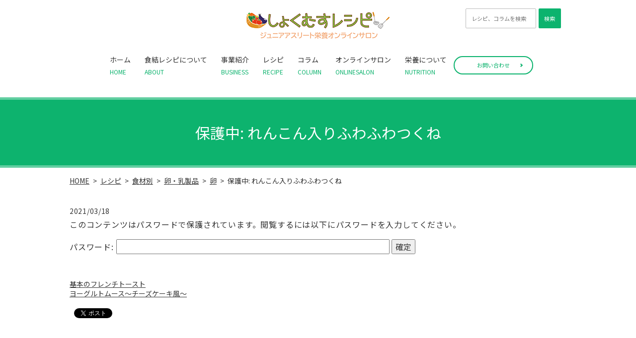

--- FILE ---
content_type: text/html; charset=UTF-8
request_url: https://www.tokushima-ssn.com/recipe/256
body_size: 9146
content:
  <!doctype html>
<!--[if IE]>
<html class="no-js ie" lang="ja">
<![endif]-->
<!--[if !IE]><!-->
<html class="no-js" lang="ja">
<!--<![endif]-->

<head>
  <meta charset="utf-8">
  <meta http-equiv="X-UA-Compatible" content="IE=edge,chrome=1">
  <meta name="viewport" content="width=device-width, initial-scale=1">
  <title>保護中: れんこん入りふわふわつくね</title>
	<style>img:is([sizes="auto" i], [sizes^="auto," i]) { contain-intrinsic-size: 3000px 1500px }</style>
	
		<!-- All in One SEO 4.0.18 -->
		<link rel="canonical" href="https://www.tokushima-ssn.com/recipe/256" />
		<meta property="og:site_name" content="食結レシピ | ジュニアアスリートの食育をサポート" />
		<meta property="og:type" content="article" />
		<meta property="og:title" content="保護中: れんこん入りふわふわつくね" />
		<meta property="og:url" content="https://www.tokushima-ssn.com/recipe/256" />
		<meta property="og:image" content="https://tokushima-ssn.com.202502142023ek3wbs5t.conohawing.com.202502142023ek3wbs5t.conohawing.com/wp-content/uploads/logo_ogp.jpg" />
		<meta property="og:image:secure_url" content="https://tokushima-ssn.com.202502142023ek3wbs5t.conohawing.com.202502142023ek3wbs5t.conohawing.com/wp-content/uploads/logo_ogp.jpg" />
		<meta property="article:published_time" content="2021-03-18T02:57:08Z" />
		<meta property="article:modified_time" content="2021-03-21T12:17:51Z" />
		<meta property="twitter:card" content="summary" />
		<meta property="twitter:domain" content="www.tokushima-ssn.com" />
		<meta property="twitter:title" content="保護中: れんこん入りふわふわつくね" />
		<meta property="twitter:image" content="http://tokushima-ssn.com.202502142023ek3wbs5t.conohawing.com.202502142023ek3wbs5t.conohawing.com/wp-content/uploads/logo_ogp.jpg" />
		<script type="application/ld+json" class="aioseo-schema">
			{"@context":"https:\/\/schema.org","@graph":[{"@type":"WebSite","@id":"https:\/\/www.tokushima-ssn.com\/#website","url":"https:\/\/www.tokushima-ssn.com\/","name":"\u98df\u7d50\u30ec\u30b7\u30d4","description":"\u30b8\u30e5\u30cb\u30a2\u30a2\u30b9\u30ea\u30fc\u30c8\u306e\u98df\u80b2\u3092\u30b5\u30dd\u30fc\u30c8","publisher":{"@id":"https:\/\/www.tokushima-ssn.com\/#organization"}},{"@type":"Organization","@id":"https:\/\/www.tokushima-ssn.com\/#organization","name":"\u98df\u7d50\u30ec\u30b7\u30d4","url":"https:\/\/www.tokushima-ssn.com\/","logo":{"@type":"ImageObject","@id":"https:\/\/www.tokushima-ssn.com\/#organizationLogo","url":"http:\/\/tokushima-ssn.com.202502142023ek3wbs5t.conohawing.com.202502142023ek3wbs5t.conohawing.com\/wp-content\/uploads\/logo_ogp.jpg"},"image":{"@id":"https:\/\/www.tokushima-ssn.com\/#organizationLogo"}},{"@type":"BreadcrumbList","@id":"https:\/\/www.tokushima-ssn.com\/recipe\/256#breadcrumblist","itemListElement":[{"@type":"ListItem","@id":"https:\/\/www.tokushima-ssn.com\/#listItem","position":"1","item":{"@id":"https:\/\/www.tokushima-ssn.com\/#item","name":"\u30db\u30fc\u30e0","description":"\u79c1\u305f\u3061\u98df\u7d50\u3073\u306f\u3001\u5fb3\u5cf6\u306e\u30b8\u30e5\u30cb\u30a2\u30a2\u30b9\u30ea\u30fc\u30c8\u305f\u3061\u306e\u98df\u80b2\u30b5\u30dd\u30fc\u30c8\u3092\u624b\u304c\u3051\u3066\u304a\u308a\u3001\u305d\u306e1\u3064\u3068\u3057\u3066\u6599\u7406\u30ec\u30b7\u30d4\u3084\u30b3\u30e9\u30e0\u3092\u63d0\u4f9b\u3059\u308b\u98df\u7d50\u30ec\u30b7\u30d4\u3092\u904b\u55b6\u3057\u3066\u304a\u308a\u307e\u3059\u3002\u3054\u8208\u5473\u3092\u304a\u6301\u3061\u3044\u305f\u3060\u3044\u305f\u65b9\u306f\u3001\u304a\u96fb\u8a71\u307e\u305f\u306f\u304a\u554f\u3044\u5408\u308f\u305b\u30d5\u30a9\u30fc\u30e0\u3088\u308a\u3054\u9023\u7d61\u304f\u3060\u3055\u3044\u3002","url":"https:\/\/www.tokushima-ssn.com\/"},"nextItem":"https:\/\/www.tokushima-ssn.com\/recipe\/#listItem"},{"@type":"ListItem","@id":"https:\/\/www.tokushima-ssn.com\/recipe\/#listItem","position":"2","item":{"@id":"https:\/\/www.tokushima-ssn.com\/recipe\/#item","name":"\u30ec\u30b7\u30d4","url":"https:\/\/www.tokushima-ssn.com\/recipe\/"},"previousItem":"https:\/\/www.tokushima-ssn.com\/#listItem"}]},{"@type":"Person","@id":"https:\/\/www.tokushima-ssn.com\/author\/authorname#author","url":"https:\/\/www.tokushima-ssn.com\/author\/authorname","name":"root","image":{"@type":"ImageObject","@id":"https:\/\/www.tokushima-ssn.com\/recipe\/256#authorImage","url":"https:\/\/secure.gravatar.com\/avatar\/12c2c141f05998d6046862ab3090d9fc?s=96&d=mm&r=g","width":"96","height":"96","caption":"root"}}]}
		</script>
		<!-- All in One SEO -->

<link rel="alternate" type="application/rss+xml" title="食結レシピ &raquo; 保護中: れんこん入りふわふわつくね のコメントのフィード" href="https://www.tokushima-ssn.com/recipe/256/feed" />
<link rel='stylesheet' id='wp-block-library-css' href='https://www.tokushima-ssn.com/wp-includes/css/dist/block-library/style.min.css?ver=6.7.4' type='text/css' media='all' />
<style id='classic-theme-styles-inline-css' type='text/css'>
/*! This file is auto-generated */
.wp-block-button__link{color:#fff;background-color:#32373c;border-radius:9999px;box-shadow:none;text-decoration:none;padding:calc(.667em + 2px) calc(1.333em + 2px);font-size:1.125em}.wp-block-file__button{background:#32373c;color:#fff;text-decoration:none}
</style>
<style id='global-styles-inline-css' type='text/css'>
:root{--wp--preset--aspect-ratio--square: 1;--wp--preset--aspect-ratio--4-3: 4/3;--wp--preset--aspect-ratio--3-4: 3/4;--wp--preset--aspect-ratio--3-2: 3/2;--wp--preset--aspect-ratio--2-3: 2/3;--wp--preset--aspect-ratio--16-9: 16/9;--wp--preset--aspect-ratio--9-16: 9/16;--wp--preset--color--black: #000000;--wp--preset--color--cyan-bluish-gray: #abb8c3;--wp--preset--color--white: #ffffff;--wp--preset--color--pale-pink: #f78da7;--wp--preset--color--vivid-red: #cf2e2e;--wp--preset--color--luminous-vivid-orange: #ff6900;--wp--preset--color--luminous-vivid-amber: #fcb900;--wp--preset--color--light-green-cyan: #7bdcb5;--wp--preset--color--vivid-green-cyan: #00d084;--wp--preset--color--pale-cyan-blue: #8ed1fc;--wp--preset--color--vivid-cyan-blue: #0693e3;--wp--preset--color--vivid-purple: #9b51e0;--wp--preset--gradient--vivid-cyan-blue-to-vivid-purple: linear-gradient(135deg,rgba(6,147,227,1) 0%,rgb(155,81,224) 100%);--wp--preset--gradient--light-green-cyan-to-vivid-green-cyan: linear-gradient(135deg,rgb(122,220,180) 0%,rgb(0,208,130) 100%);--wp--preset--gradient--luminous-vivid-amber-to-luminous-vivid-orange: linear-gradient(135deg,rgba(252,185,0,1) 0%,rgba(255,105,0,1) 100%);--wp--preset--gradient--luminous-vivid-orange-to-vivid-red: linear-gradient(135deg,rgba(255,105,0,1) 0%,rgb(207,46,46) 100%);--wp--preset--gradient--very-light-gray-to-cyan-bluish-gray: linear-gradient(135deg,rgb(238,238,238) 0%,rgb(169,184,195) 100%);--wp--preset--gradient--cool-to-warm-spectrum: linear-gradient(135deg,rgb(74,234,220) 0%,rgb(151,120,209) 20%,rgb(207,42,186) 40%,rgb(238,44,130) 60%,rgb(251,105,98) 80%,rgb(254,248,76) 100%);--wp--preset--gradient--blush-light-purple: linear-gradient(135deg,rgb(255,206,236) 0%,rgb(152,150,240) 100%);--wp--preset--gradient--blush-bordeaux: linear-gradient(135deg,rgb(254,205,165) 0%,rgb(254,45,45) 50%,rgb(107,0,62) 100%);--wp--preset--gradient--luminous-dusk: linear-gradient(135deg,rgb(255,203,112) 0%,rgb(199,81,192) 50%,rgb(65,88,208) 100%);--wp--preset--gradient--pale-ocean: linear-gradient(135deg,rgb(255,245,203) 0%,rgb(182,227,212) 50%,rgb(51,167,181) 100%);--wp--preset--gradient--electric-grass: linear-gradient(135deg,rgb(202,248,128) 0%,rgb(113,206,126) 100%);--wp--preset--gradient--midnight: linear-gradient(135deg,rgb(2,3,129) 0%,rgb(40,116,252) 100%);--wp--preset--font-size--small: 13px;--wp--preset--font-size--medium: 20px;--wp--preset--font-size--large: 36px;--wp--preset--font-size--x-large: 42px;--wp--preset--spacing--20: 0.44rem;--wp--preset--spacing--30: 0.67rem;--wp--preset--spacing--40: 1rem;--wp--preset--spacing--50: 1.5rem;--wp--preset--spacing--60: 2.25rem;--wp--preset--spacing--70: 3.38rem;--wp--preset--spacing--80: 5.06rem;--wp--preset--shadow--natural: 6px 6px 9px rgba(0, 0, 0, 0.2);--wp--preset--shadow--deep: 12px 12px 50px rgba(0, 0, 0, 0.4);--wp--preset--shadow--sharp: 6px 6px 0px rgba(0, 0, 0, 0.2);--wp--preset--shadow--outlined: 6px 6px 0px -3px rgba(255, 255, 255, 1), 6px 6px rgba(0, 0, 0, 1);--wp--preset--shadow--crisp: 6px 6px 0px rgba(0, 0, 0, 1);}:where(.is-layout-flex){gap: 0.5em;}:where(.is-layout-grid){gap: 0.5em;}body .is-layout-flex{display: flex;}.is-layout-flex{flex-wrap: wrap;align-items: center;}.is-layout-flex > :is(*, div){margin: 0;}body .is-layout-grid{display: grid;}.is-layout-grid > :is(*, div){margin: 0;}:where(.wp-block-columns.is-layout-flex){gap: 2em;}:where(.wp-block-columns.is-layout-grid){gap: 2em;}:where(.wp-block-post-template.is-layout-flex){gap: 1.25em;}:where(.wp-block-post-template.is-layout-grid){gap: 1.25em;}.has-black-color{color: var(--wp--preset--color--black) !important;}.has-cyan-bluish-gray-color{color: var(--wp--preset--color--cyan-bluish-gray) !important;}.has-white-color{color: var(--wp--preset--color--white) !important;}.has-pale-pink-color{color: var(--wp--preset--color--pale-pink) !important;}.has-vivid-red-color{color: var(--wp--preset--color--vivid-red) !important;}.has-luminous-vivid-orange-color{color: var(--wp--preset--color--luminous-vivid-orange) !important;}.has-luminous-vivid-amber-color{color: var(--wp--preset--color--luminous-vivid-amber) !important;}.has-light-green-cyan-color{color: var(--wp--preset--color--light-green-cyan) !important;}.has-vivid-green-cyan-color{color: var(--wp--preset--color--vivid-green-cyan) !important;}.has-pale-cyan-blue-color{color: var(--wp--preset--color--pale-cyan-blue) !important;}.has-vivid-cyan-blue-color{color: var(--wp--preset--color--vivid-cyan-blue) !important;}.has-vivid-purple-color{color: var(--wp--preset--color--vivid-purple) !important;}.has-black-background-color{background-color: var(--wp--preset--color--black) !important;}.has-cyan-bluish-gray-background-color{background-color: var(--wp--preset--color--cyan-bluish-gray) !important;}.has-white-background-color{background-color: var(--wp--preset--color--white) !important;}.has-pale-pink-background-color{background-color: var(--wp--preset--color--pale-pink) !important;}.has-vivid-red-background-color{background-color: var(--wp--preset--color--vivid-red) !important;}.has-luminous-vivid-orange-background-color{background-color: var(--wp--preset--color--luminous-vivid-orange) !important;}.has-luminous-vivid-amber-background-color{background-color: var(--wp--preset--color--luminous-vivid-amber) !important;}.has-light-green-cyan-background-color{background-color: var(--wp--preset--color--light-green-cyan) !important;}.has-vivid-green-cyan-background-color{background-color: var(--wp--preset--color--vivid-green-cyan) !important;}.has-pale-cyan-blue-background-color{background-color: var(--wp--preset--color--pale-cyan-blue) !important;}.has-vivid-cyan-blue-background-color{background-color: var(--wp--preset--color--vivid-cyan-blue) !important;}.has-vivid-purple-background-color{background-color: var(--wp--preset--color--vivid-purple) !important;}.has-black-border-color{border-color: var(--wp--preset--color--black) !important;}.has-cyan-bluish-gray-border-color{border-color: var(--wp--preset--color--cyan-bluish-gray) !important;}.has-white-border-color{border-color: var(--wp--preset--color--white) !important;}.has-pale-pink-border-color{border-color: var(--wp--preset--color--pale-pink) !important;}.has-vivid-red-border-color{border-color: var(--wp--preset--color--vivid-red) !important;}.has-luminous-vivid-orange-border-color{border-color: var(--wp--preset--color--luminous-vivid-orange) !important;}.has-luminous-vivid-amber-border-color{border-color: var(--wp--preset--color--luminous-vivid-amber) !important;}.has-light-green-cyan-border-color{border-color: var(--wp--preset--color--light-green-cyan) !important;}.has-vivid-green-cyan-border-color{border-color: var(--wp--preset--color--vivid-green-cyan) !important;}.has-pale-cyan-blue-border-color{border-color: var(--wp--preset--color--pale-cyan-blue) !important;}.has-vivid-cyan-blue-border-color{border-color: var(--wp--preset--color--vivid-cyan-blue) !important;}.has-vivid-purple-border-color{border-color: var(--wp--preset--color--vivid-purple) !important;}.has-vivid-cyan-blue-to-vivid-purple-gradient-background{background: var(--wp--preset--gradient--vivid-cyan-blue-to-vivid-purple) !important;}.has-light-green-cyan-to-vivid-green-cyan-gradient-background{background: var(--wp--preset--gradient--light-green-cyan-to-vivid-green-cyan) !important;}.has-luminous-vivid-amber-to-luminous-vivid-orange-gradient-background{background: var(--wp--preset--gradient--luminous-vivid-amber-to-luminous-vivid-orange) !important;}.has-luminous-vivid-orange-to-vivid-red-gradient-background{background: var(--wp--preset--gradient--luminous-vivid-orange-to-vivid-red) !important;}.has-very-light-gray-to-cyan-bluish-gray-gradient-background{background: var(--wp--preset--gradient--very-light-gray-to-cyan-bluish-gray) !important;}.has-cool-to-warm-spectrum-gradient-background{background: var(--wp--preset--gradient--cool-to-warm-spectrum) !important;}.has-blush-light-purple-gradient-background{background: var(--wp--preset--gradient--blush-light-purple) !important;}.has-blush-bordeaux-gradient-background{background: var(--wp--preset--gradient--blush-bordeaux) !important;}.has-luminous-dusk-gradient-background{background: var(--wp--preset--gradient--luminous-dusk) !important;}.has-pale-ocean-gradient-background{background: var(--wp--preset--gradient--pale-ocean) !important;}.has-electric-grass-gradient-background{background: var(--wp--preset--gradient--electric-grass) !important;}.has-midnight-gradient-background{background: var(--wp--preset--gradient--midnight) !important;}.has-small-font-size{font-size: var(--wp--preset--font-size--small) !important;}.has-medium-font-size{font-size: var(--wp--preset--font-size--medium) !important;}.has-large-font-size{font-size: var(--wp--preset--font-size--large) !important;}.has-x-large-font-size{font-size: var(--wp--preset--font-size--x-large) !important;}
:where(.wp-block-post-template.is-layout-flex){gap: 1.25em;}:where(.wp-block-post-template.is-layout-grid){gap: 1.25em;}
:where(.wp-block-columns.is-layout-flex){gap: 2em;}:where(.wp-block-columns.is-layout-grid){gap: 2em;}
:root :where(.wp-block-pullquote){font-size: 1.5em;line-height: 1.6;}
</style>
<link rel='stylesheet' id='contact-form-7-css' href='https://www.tokushima-ssn.com/wp-content/plugins/contact-form-7/includes/css/styles.css?ver=5.3.2' type='text/css' media='all' />
<script type="text/javascript" src="https://www.tokushima-ssn.com/wp-content/themes/tokushima-ssn.com_theme_ver1.1/assets/js/vendor/jquery.min.js?ver=6.7.4" id="jquery-js"></script>
<link rel='shortlink' href='https://www.tokushima-ssn.com/?p=256' />
<style>.gallery .gallery-item img { width: auto; height: auto; }</style><style type="text/css">.recentcomments a{display:inline !important;padding:0 !important;margin:0 !important;}</style>  <link href="https://fonts.googleapis.com/css?family=Noto+Sans+JP:400,700&amp;subset=japanese" rel="stylesheet" />
  <link href="https://www.tokushima-ssn.com/wp-content/themes/tokushima-ssn.com_theme_ver1.1/assets/css/main.css?1769314365" rel="stylesheet">
  <link href="https://www.tokushima-ssn.com/wp-content/themes/tokushima-ssn.com_theme_ver1.1/assets/css/search.css?1769314365" rel="stylesheet">
  <link href="https://www.tokushima-ssn.com/wp-content/themes/tokushima-ssn.com_theme_ver1.1/assets/css/animate.min.css?1769314365" rel="stylesheet">
  <script src="https://www.tokushima-ssn.com/wp-content/themes/tokushima-ssn.com_theme_ver1.1/assets/js/vendor/respond.min.js"></script>
  <script type="application/ld+json">
  {
    "@context": "http://schema.org",
    "@type": "BreadcrumbList",
    "itemListElement":
    [
      {
      "@type": "ListItem",
      "position": 1,
      "item":
      {
        "@id": "https://www.tokushima-ssn.com/",
        "name": "食結レシピ"
      }
    },
{
      "@type": "ListItem",
      "position": 2,
      "item":
      {
        "@id": "https://www.tokushima-ssn.com/category/recipe/",
        "name": "レシピ"
      }
    },
{
      "@type": "ListItem",
      "position": 3,
      "item":
      {
        "@id": "https://www.tokushima-ssn.com/category/recipe/food/",
        "name": "食材別"
      }
    },
{
      "@type": "ListItem",
      "position": 4,
      "item":
      {
        "@id": "https://www.tokushima-ssn.com/category/recipe/food/egg-dairy_products/",
        "name": "卵・乳製品"
      }
    },
{
      "@type": "ListItem",
      "position": 5,
      "item":
      {
        "@id": "https://www.tokushima-ssn.com/category/recipe/food/egg-dairy_products/egg/",
        "name": "卵"
      }
    },
{
      "@type": "ListItem",
      "position": 6,
      "item":
      {
        "@id": "https://www.tokushima-ssn.com/recipe/256/",
        "name": "保護中: れんこん入りふわふわつくね"
      }
    }    ]
  }
  </script>


<script type="application/ld+json">
  {
    "@context": "http://schema.org/",
    "@type": "LocalBusiness",
    "name": "食結レシピ",
    "address": "〒770-0865　徳島県徳島市南末広町2-14",
    "telephone": "080-4030-4970",
    "faxNumber": "",
    "url": "https://www.tokushima-ssn.com",
    "email": "info@tokushima-ssn.com",
    "image": "https://www.tokushima-ssn.com/wp-content/uploads/logo_ogp.jpg",
    "logo": "https://www.tokushima-ssn.com/wp-content/uploads/logo.png"
  }
</script>
<style>
body { position: static!important; }
</style>
<!-- Google Tag Manager -->
<script>(function(w,d,s,l,i){w[l]=w[l]||[];w[l].push({'gtm.start':
new Date().getTime(),event:'gtm.js'});var f=d.getElementsByTagName(s)[0],
j=d.createElement(s),dl=l!='dataLayer'?'&l='+l:'';j.async=true;j.src=
'https://www.googletagmanager.com/gtm.js?id='+i+dl;f.parentNode.insertBefore(j,f);
})(window,document,'script','dataLayer','GTM-MMZZ9BZ');</script>
<!-- End Google Tag Manager -->

</head>

<body class="scrollTop">

<!-- Google Tag Manager (noscript) -->
<noscript><iframe src="https://www.googletagmanager.com/ns.html?id=GTM-MMZZ9BZ"
height="0" width="0" style="display:none;visibility:hidden"></iframe></noscript>
<!-- End Google Tag Manager (noscript) -->

  <div id="fb-root"></div>
  <script>(function(d, s, id) {
    var js, fjs = d.getElementsByTagName(s)[0];
    if (d.getElementById(id)) return;
    js = d.createElement(s); js.id = id;
    js.src = 'https://connect.facebook.net/ja_JP/sdk.js#xfbml=1&version=v2.12';
    fjs.parentNode.insertBefore(js, fjs);
  }(document, 'script', 'facebook-jssdk'));</script>

  <header>
    <div class="primary_header">
      <div class="container">
        <div class="row">
                    <div class="title">
            <a href="https://www.tokushima-ssn.com/">
              <img src="/wp-content/uploads/20210330_01.png" alt="食結レシピ">
            </a>
          </div>
          <nav class="global_nav">
            <ul><li><a href="https://www.tokushima-ssn.com/" title="HOME">ホーム<span class='subtitle'>HOME</span></a></li>
<li><a href="https://www.tokushima-ssn.com/about" title="ABOUT">食結レシピについて<span class='subtitle'>ABOUT</span></a></li>
<li><a href="https://www.tokushima-ssn.com/business" title="BUSINESS">事業紹介<span class='subtitle'>BUSINESS</span></a></li>
<li><a href="https://www.tokushima-ssn.com/category/recipe" title="RECIPE">レシピ<span class='subtitle'>RECIPE</span></a></li>
<li><a href="https://www.tokushima-ssn.com/category/column" title="COLUMN">コラム<span class='subtitle'>COLUMN</span></a></li>
<li><a href="https://www.tokushima-ssn.com/onlinesalon" title="ONLINESALON">オンラインサロン<span class='subtitle'>ONLINESALON</span></a></li>
<li><a href="https://www.tokushima-ssn.com/nutrition" title="NUTRITION">栄養について<span class='subtitle'>NUTRITION</span></a></li>
<li><form method="get" id="searchform" class="form search-form" action="https://www.tokushima-ssn.com">
  <div class="container gutters">
    <div style="display:none">
      <label><input type="checkbox" value="21" name="cat[]" />果物</label><label><input type="checkbox" value="37" name="cat[]" />エビ</label><label><input type="checkbox" value="53" name="cat[]" />カブ</label><label><input type="checkbox" value="117" name="cat[]" />主菜</label><label><input type="checkbox" value="187" name="cat[]" />郷土料理</label><label><input type="checkbox" value="209" name="cat[]" />高タンパク</label><label><input type="checkbox" value="22" name="cat[]" />豚肉</label><label><input type="checkbox" value="54" name="cat[]" />カボチャ</label><label><input type="checkbox" value="70" name="cat[]" />ニンジン</label><label><input type="checkbox" value="86" name="cat[]" />シイタケ</label><label><input type="checkbox" value="118" name="cat[]" />副菜</label><label><input type="checkbox" value="189" name="cat[]" />貧血予防</label><label><input type="checkbox" value="210" name="cat[]" />低エネルギー</label><label><input type="checkbox" value="2" name="cat[]" />お知らせ</label><label><input type="checkbox" value="23" name="cat[]" />鶏肉</label><label><input type="checkbox" value="39" name="cat[]" />アサリ</label><label><input type="checkbox" value="55" name="cat[]" />キャベツ</label><label><input type="checkbox" value="71" name="cat[]" />ニンニク</label><label><input type="checkbox" value="87" name="cat[]" />シメジ</label><label><input type="checkbox" value="103" name="cat[]" />キウイ</label><label><input type="checkbox" value="119" name="cat[]" />麺類</label><label><input type="checkbox" value="190" name="cat[]" />イワシ缶</label><label><input type="checkbox" value="211" name="cat[]" />ビタミンB群</label><label><input type="checkbox" value="3" name="cat[]" checked="checked" />コラム</label><label><input type="checkbox" value="24" name="cat[]" />牛肉</label><label><input type="checkbox" value="56" name="cat[]" />キュウリ</label><label><input type="checkbox" value="72" name="cat[]" />ネギ</label><label><input type="checkbox" value="120" name="cat[]" />補食・間食</label><label><input type="checkbox" value="136" name="cat[]" />葉酸</label><label><input type="checkbox" value="191" name="cat[]" />青魚</label><label><input type="checkbox" value="212" name="cat[]" />冬</label><label><input type="checkbox" value="9" name="cat[]" checked="checked" />レシピ</label><label><input type="checkbox" value="25" name="cat[]" />レバー</label><label><input type="checkbox" value="57" name="cat[]" />ゴボウ</label><label><input type="checkbox" value="73" name="cat[]" />白菜</label><label><input type="checkbox" value="121" name="cat[]" />デザート</label><label><input type="checkbox" value="137" name="cat[]" />食物繊維</label><label><input type="checkbox" value="192" name="cat[]" />DHA</label><label><input type="checkbox" value="213" name="cat[]" />スープ</label><label><input type="checkbox" value="10" name="cat[]" />食材別</label><label><input type="checkbox" value="58" name="cat[]" />小松菜</label><label><input type="checkbox" value="74" name="cat[]" />パセリ</label><label><input type="checkbox" value="90" name="cat[]" />エリンギ</label><label><input type="checkbox" value="138" name="cat[]" />風邪予防</label><label><input type="checkbox" value="193" name="cat[]" />EPA</label><label><input type="checkbox" value="214" name="cat[]" />汁物</label><label><input type="checkbox" value="11" name="cat[]" />カテゴリー・テーマ別</label><label><input type="checkbox" value="27" name="cat[]" />イワシ</label><label><input type="checkbox" value="43" name="cat[]" />米</label><label><input type="checkbox" value="59" name="cat[]" />シソ</label><label><input type="checkbox" value="75" name="cat[]" />パプリカ</label><label><input type="checkbox" value="91" name="cat[]" />豆腐</label><label><input type="checkbox" value="123" name="cat[]" />タンパク質</label><label><input type="checkbox" value="139" name="cat[]" />筋力アップ</label><label><input type="checkbox" value="194" name="cat[]" />骨の成長</label><label><input type="checkbox" value="215" name="cat[]" />とりあえず一品</label><label><input type="checkbox" value="12" name="cat[]" />栄養素別</label><label><input type="checkbox" value="60" name="cat[]" />ショウガ</label><label><input type="checkbox" value="76" name="cat[]" />ピーマン</label><label><input type="checkbox" value="124" name="cat[]" />カルシウム</label><label><input type="checkbox" value="195" name="cat[]" />ヘム鉄</label><label><input type="checkbox" value="216" name="cat[]" />ちりめん</label><label><input type="checkbox" value="13" name="cat[]" />目的別</label><label><input type="checkbox" value="29" name="cat[]" />サケ</label><label><input type="checkbox" value="45" name="cat[]" />パン</label><label><input type="checkbox" value="77" name="cat[]" />ブロッコリー</label><label><input type="checkbox" value="93" name="cat[]" />豆乳</label><label><input type="checkbox" value="109" name="cat[]" />ブルーベリー</label><label><input type="checkbox" value="125" name="cat[]" />マグネシウム</label><label><input type="checkbox" value="141" name="cat[]" />持久力アップ</label><label><input type="checkbox" value="197" name="cat[]" />海藻</label><label><input type="checkbox" value="217" name="cat[]" />整腸作用</label><label><input type="checkbox" value="14" name="cat[]" />肉類</label><label><input type="checkbox" value="30" name="cat[]" />サバ</label><label><input type="checkbox" value="62" name="cat[]" />大根</label><label><input type="checkbox" value="78" name="cat[]" />ホウレン草</label><label><input type="checkbox" value="94" name="cat[]" />おから</label><label><input type="checkbox" value="126" name="cat[]" />鉄</label><label><input type="checkbox" value="142" name="cat[]" />夏バテ・熱中症予防</label><label><input type="checkbox" value="202" name="cat[]" />ししゃも</label><label><input type="checkbox" value="218" name="cat[]" />低脂質</label><label><input type="checkbox" value="15" name="cat[]" />魚介類・海藻</label><label><input type="checkbox" value="47" name="cat[]" />うどん</label><label><input type="checkbox" value="79" name="cat[]" />モヤシ</label><label><input type="checkbox" value="95" name="cat[]" />卵</label><label><input type="checkbox" value="127" name="cat[]" />亜鉛</label><label><input type="checkbox" value="203" name="cat[]" />骨折予防</label><label><input type="checkbox" value="219" name="cat[]" />朝食</label><label><input type="checkbox" value="16" name="cat[]" />穀類</label><label><input type="checkbox" value="32" name="cat[]" />サンマ</label><label><input type="checkbox" value="48" name="cat[]" />パスタ</label><label><input type="checkbox" value="64" name="cat[]" />タマネギ</label><label><input type="checkbox" value="80" name="cat[]" />レタス</label><label><input type="checkbox" value="96" name="cat[]" />牛乳</label><label><input type="checkbox" value="112" name="cat[]" />リンゴ</label><label><input type="checkbox" value="128" name="cat[]" />ビタミンA</label><label><input type="checkbox" value="144" name="cat[]" />便秘予防</label><label><input type="checkbox" value="204" name="cat[]" />骨粗鬆症予防</label><label><input type="checkbox" value="220" name="cat[]" />常備菜</label><label><input type="checkbox" value="17" name="cat[]" />野菜類・いも類</label><label><input type="checkbox" value="33" name="cat[]" />タラ</label><label><input type="checkbox" value="65" name="cat[]" />トウモロコシ</label><label><input type="checkbox" value="81" name="cat[]" />レンコン</label><label><input type="checkbox" value="97" name="cat[]" />ヨーグルト</label><label><input type="checkbox" value="113" name="cat[]" />レモン</label><label><input type="checkbox" value="129" name="cat[]" />ビタミンD</label><label><input type="checkbox" value="145" name="cat[]" />免疫力アップ</label><label><input type="checkbox" value="205" name="cat[]" />大豆</label><label><input type="checkbox" value="18" name="cat[]" />キノコ類</label><label><input type="checkbox" value="66" name="cat[]" />トマト</label><label><input type="checkbox" value="82" name="cat[]" />ジャガイモ</label><label><input type="checkbox" value="98" name="cat[]" />チーズ</label><label><input type="checkbox" value="114" name="cat[]" />ゴマ</label><label><input type="checkbox" value="130" name="cat[]" />ビタミンC</label><label><input type="checkbox" value="164" name="cat[]" />カリフラワー</label><label><input type="checkbox" value="206" name="cat[]" />夏野菜</label><label><input type="checkbox" value="19" name="cat[]" />豆・大豆製品</label><label><input type="checkbox" value="51" name="cat[]" />アスパラガス</label><label><input type="checkbox" value="67" name="cat[]" />ナス</label><label><input type="checkbox" value="83" name="cat[]" />サツマイモ</label><label><input type="checkbox" value="115" name="cat[]" />ナッツ</label><label><input type="checkbox" value="131" name="cat[]" />ビタミンE</label><label><input type="checkbox" value="182" name="cat[]" />春</label><label><input type="checkbox" value="207" name="cat[]" />麺類</label><label><input type="checkbox" value="20" name="cat[]" />卵・乳製品</label><label><input type="checkbox" value="52" name="cat[]" />オクラ</label><label><input type="checkbox" value="84" name="cat[]" />サトイモ</label><label><input type="checkbox" value="100" name="cat[]" />イチゴ</label><label><input type="checkbox" value="116" name="cat[]" />主食（パン・ごはん）</label><label><input type="checkbox" value="132" name="cat[]" />ビタミンB1</label><label><input type="checkbox" value="185" name="cat[]" />疲労回復</label><label><input type="checkbox" value="208" name="cat[]" />食欲増進</label>    </div>
    <div class="form-row">
      <input type="text" name="s" id="s" class="form-input" placeholder="レシピ、コラムを検索"/>
      <button type="submit" id="submit" class="form-btn">検索</button>
    </div>
  </div>
</form></li><li><a href="/contact" class="add_arrow button button-flat">お問い合わせ</a></li>            </ul>
            <div class="menu_icon">
              <a href="#menu"><i class="hamburger"></i>MENU</a>
            </div>
          </nav>
        </div>
      </div>
    </div>
  </header>
  <main>
          <h1 class="wow" style="">
              保護中: れんこん入りふわふわつくね                  </h1>
        <section class="crumbs_area">
      <div class="container gutters">
        <div class="row">
          <div class="col span_12">
                <ul class="col span_12">
                <li><a href="https://www.tokushima-ssn.com">HOME</a></li>
                        <li><a href="https://www.tokushima-ssn.com/category/recipe">レシピ</a></li>
                        <li><a href="https://www.tokushima-ssn.com/category/recipe/food">食材別</a></li>
                        <li><a href="https://www.tokushima-ssn.com/category/recipe/food/egg-dairy_products">卵・乳製品</a></li>
                        <li><a href="https://www.tokushima-ssn.com/category/recipe/food/egg-dairy_products/egg">卵</a></li>
                                    <li>保護中: れんこん入りふわふわつくね</li>
                            </ul>
            </div>
        </div>
      </div>
    </section>
          <article class="row article_detail">
      <div class="container gutters">
        <div class="article_date">
          <p>2021/03/18</p>
        </div>
        <div class="row">
          <div class="col span_12">
            <form action="https://www.tokushima-ssn.com/wp-login.php?action=postpass" class="post-password-form" method="post">
	<p>このコンテンツはパスワードで保護されています。閲覧するには以下にパスワードを入力してください。</p>
	<p><label for="pwbox-256">パスワード: <input name="post_password" id="pwbox-256" type="password" spellcheck="false" size="20" /></label> <input type="submit" name="Submit" value="確定" /></p></form>
	          </div>
        </div>

              </div>
    </article>

    <div class='epress_pager'>
      <div class="container gutters">
        <div class="epress_pager_prev">
          <a href="https://www.tokushima-ssn.com/recipe/251" rel="prev">基本のフレンチトースト</a>        </div>
        <div class="epress_pager_next">
          <a href="https://www.tokushima-ssn.com/recipe/food/egg-dairy_products/yoghurt/277" rel="next">ヨーグルトムース～チーズケーキ風～</a>        </div>
      </div>
    </div>
        </main>
<section class="share_button">
  <div class="container">
    <!-- Facebook -->
    <div class="fb-share-button" data-href="https://www.tokushima-ssn.com/recipe/256" data-layout="button" data-size="small" data-mobile-iframe="false"><a class="fb-xfbml-parse-ignore" target="_blank" href="https://www.facebook.com/sharer/sharer.php?u=http%3A%2F%2Fwww.%2F&amp;src=sdkpreparse">シェア</a></div>
    <!-- Twitter -->
    <a href="https://twitter.com/share" class="twitter-share-button" data-lang="ja">ツイート</a>
    <script>!function(d,s,id){var js,fjs=d.getElementsByTagName(s)[0],p=/^http:/.test(d.location)?'http':'https';if(!d.getElementById(id)){js=d.createElement(s);js.id=id;js.src=p+'://platform.twitter.com/widgets.js';fjs.parentNode.insertBefore(js,fjs);}}(document,'script','twitter-wjs');</script>
    <!-- LINE -->
    <div class="line-it-button" data-lang="ja" data-type="share-a" data-url="https://www.tokushima-ssn.com/recipe/256" style="display: none;"></div>
    <script src="https://d.line-scdn.net/r/web/social-plugin/js/thirdparty/loader.min.js" async="async" defer="defer"></script>
  </div>
</section>
  <footer>
    <div class="container">
      <div class="row nav">
        <nav class="col span_12">
          <ul><li><a href="https://www.tokushima-ssn.com/">ホーム</a></li>
<li><a href="https://www.tokushima-ssn.com/about">食結レシピについて</a></li>
<li><a href="https://www.tokushima-ssn.com/business">事業紹介</a></li>
<li><a href="https://www.tokushima-ssn.com/category/recipe">レシピ</a></li>
<li><a href="https://www.tokushima-ssn.com/category/column">コラム</a></li>
<li><a href="https://www.tokushima-ssn.com/contact">お問い合わせ</a></li>
<li><a href="https://www.tokushima-ssn.com/policy">プライバシーポリシー</a></li>
<li><a href="https://www.tokushima-ssn.com/tokutei">特定商取引に関する法律に基づく表記</a></li>
</ul>        </nav>
      </div>
      <div class="row copyright">
        <div class="col span_12">
          <p>Copyright &copy; 食結レシピ All Rights Reserved.<br>
            【掲載の記事・写真・イラストなどの無断複写・転載等を禁じます】</p>
        </div>
      </div>
    </div>
        <p class="pagetop"><a href="#top"><object type="image/svg+xml" data="https://www.tokushima-ssn.com/wp-content/themes/tokushima-ssn.com_theme_ver1.1/assets/img/parts/btn_scroll_top.svg"></object></a></p>
  </footer>

  <script src="https://www.tokushima-ssn.com/wp-content/themes/tokushima-ssn.com_theme_ver1.1/assets/js/vendor/bundle.js"></script>
  <script src="https://www.tokushima-ssn.com/wp-content/themes/tokushima-ssn.com_theme_ver1.1/assets/js/vendor/wow.min.js"></script>
  <script src="https://www.tokushima-ssn.com/wp-content/themes/tokushima-ssn.com_theme_ver1.1/assets/js/main.js?1769314365"></script>

  <script type="text/javascript" id="contact-form-7-js-extra">
/* <![CDATA[ */
var wpcf7 = {"apiSettings":{"root":"https:\/\/www.tokushima-ssn.com\/wp-json\/contact-form-7\/v1","namespace":"contact-form-7\/v1"}};
/* ]]> */
</script>
<script type="text/javascript" src="https://www.tokushima-ssn.com/wp-content/plugins/contact-form-7/includes/js/scripts.js?ver=5.3.2" id="contact-form-7-js"></script>
</body>
</html>


--- FILE ---
content_type: text/css
request_url: https://www.tokushima-ssn.com/wp-content/themes/tokushima-ssn.com_theme_ver1.1/assets/css/search.css?1769314365
body_size: 899
content:
#searchform{
  margin-bottom: 5%;
 }
.form-row{
  align-items: stretch;
  display: flex;
  font-size: 1.6rem;
  justify-content: center;
  margin-left: -9%;
  transform: scale(0.8);
  width: 120%;
}
.form-input{
  -webkit-appearance: none;
  border: 1px solid #bbb;
  border-radius: 2px;
  outline: 0;
  padding: .8em .4em;
  margin-right: .4em;
  width: 100%;
}
header .form-input{
  width: 76%;
}
.form-checkbox-label{
  margin-bottom: 1em;
}
.form-checkbox-wrap{
  align-items: center;
  display: flex;
  flex-wrap: wrap;
  margin: 0 auto 1em;
  padding: 0 10px;
  width: 100%;
}
.form-checkbox-wrap > .form-checkbox-wrap{
  margin-bottom: .4em;
  padding: 0 30px;
}
.form-checkbox-wrap label{
  margin: 0 1em 1em 0;
}
.form-checkbox{
  background: none;
  margin-right: .5em;
  vertical-align: middle;
}
.form-btn{
   background-color: #0cb36e;
   border: none;
   border-radius: 2px;
   color: #fff;
   padding: .8em .4em;
   width: 160px;
}
.form-btn.reset{
  background-color: transparent;
  border: 1px solid #0cb36e;;
  color: #0cb36e;
  text-align: center;
  margin-left: 1em;
}
header #searchform{
  margin-bottom: 0;
}
header .form-row{
  padding: 1.5em 1em;
  /* margin-left: -10%; */
  /* width: 120%; */
}
.recipe-search-block {
  max-width: 1000px;
  margin: 0 auto 10%;
  text-align: center;
}
.recipe-search-block a {
  text-decoration: none;
  border-bottom: 1px solid #0cb36e;
}
.recipe-search-block a::after {
  content: ">";
  padding-left: 5px;
  color: #0cb36e;
}
.recipe-search-block a:hover {
  color: #0cb36e;
}
article .article_button {
  margin-bottom: 30px;
}
#search-result {
  padding-top: 50px;
}
.post-password-form {
  font-size: 16px;
}

input[id^="pwbox"] {
  width: 55%;
}

@media (min-width: 897px) {
  header .title img {
    width: 300px;
    max-width: none;
  }
}

@media (min-width: 768px) and (max-width: 896px) {
  header .title img {
    width: 200px;
    max-width: none;
  }
}

@media (min-width: 768px) {
  header .global_nav ul li a.button {
    min-width: 160px;
  }
  #searchform{
    margin-bottom: 2%;
  }
  header #searchform{
    position: absolute;
    top: 0;
    right: 0;
  }
  .form-row{
    /* font-size: 1.4rem; */
    font-size: 1.1rem;
    margin: 0 auto;
    transform: scale(1.0);
    width: 100%;
  }
  .form-row.btn{
    margin-top: 5%;
  }
  .form-input{
    padding: 1em;
  }
  .form-btn{
    padding: 1em;
    width: 150px;
  }
  header .form-btn{
    padding: 1em;
    width: 24%;
  }
  header .form-row{
    /* max-width: 400px; */
  }
  header .global_nav ul li a {
    padding: 1em;
  }
  .recipe-search-block {
    text-align: right;
    margin-bottom: 5%;
  }
 }
 @media (max-width: 767px) {
  header #searchform{
    position: static;
  }
}